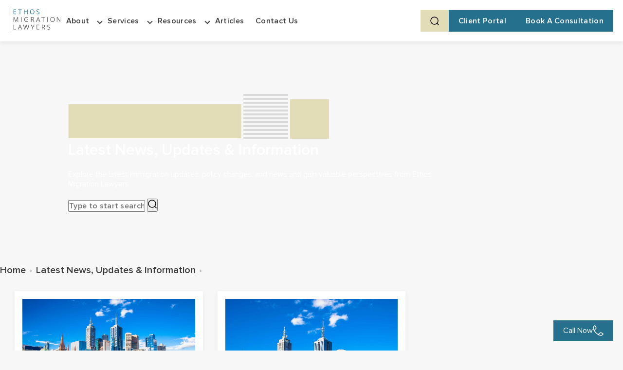

--- FILE ---
content_type: text/html; charset=UTF-8
request_url: https://ethosmigration.com.au/tag/skilled-working-visa/
body_size: 13559
content:
<!DOCTYPE html>
<html lang="en-AU">

<head>
    <meta charset="UTF-8">
    <meta http-equiv="X-UA-Compatible" content="IE=edge">
    <meta name="viewport" content="width=device-width, initial-scale=1">
    <meta name="format-detection" content="telephone=no">
    <meta name="theme-color" content="#333333">
    <!-- Navbar Styles -->
    <link rel="stylesheet" href="https://ethosmigration.com.au/wp-content/themes/ethos-migration/assets/dist/css/style.css">
    <link rel="stylesheet" href="https://ethosmigration.com.au/wp-content/themes/ethos-migration/assets/dist/css/fonts.css">
    <link rel="stylesheet" href="https://ethosmigration.com.au/wp-content/themes/ethos-migration/assets/dist/css/navbar.css">
    <link rel="stylesheet" href="https://ethosmigration.com.au/wp-content/themes/ethos-migration/assets/dist/css/team.css">
    <link rel="stylesheet" href="https://ethosmigration.com.au/wp-content/themes/ethos-migration/assets/dist/css/footer.css">
    <link rel="stylesheet" href="https://ethosmigration.com.au/wp-content/themes/ethos-migration/assets/dist/css/lists.css">
    <link rel="stylesheet" href="https://ethosmigration.com.au/wp-content/themes/ethos-migration/assets/dist/css/responsive.css">
    <!-- Favicons -->
    <link rel="icon" href="https://ethosmigration.com.au/favicon-32.png" sizes="32x32">
    <link rel="icon" href="https://ethosmigration.com.au/favicon-76.png" sizes="76x76">
    <link rel="icon" href="https://ethosmigration.com.au/favicon-128.png" sizes="128x128">
    <link rel="icon" href="https://ethosmigration.com.au/favicon-192.png" sizes="192x192">
    <link rel="icon" href="https://ethosmigration.com.au/favicon-228.png" sizes="228x228">
    <link rel="shortcut icon" sizes="196x196" href="https://ethosmigration.com.au/favicon-196.png">
    <link rel="apple-touch-icon" href="https://ethosmigration.com.au/favicon-120.png" sizes="120x120">
    <link rel="apple-touch-icon" href="https://ethosmigration.com.au/favicon-180.png" sizes="180x180">
    <link rel="apple-touch-icon" href="https://ethosmigration.com.au/favicon-152.png" sizes="152x152">
    <link rel="apple-touch-icon" href="https://ethosmigration.com.au/favicon-167.png" sizes="167x167">

    <!-- Ecompapi JS -->
    <script src="https://ethosmigration.com.au/wp-content/themes/ethos-migration/assets/dist/js/custom.js" defer></script>
    <!-- Zoho SalesIQ -->
    <script type="text/javascript">
        var $zoho = $zoho || {};
        $zoho.salesiq = $zoho.salesiq || {
            widgetcode: "4898173d23f9a8fa8a9bc9d74ac76ffececbe7e713f09bb883cec2d0a5b1e8bf13bd0b925c54d792187683bc6667e379",
            values: {},
            ready: function() {
                $zoho.salesiq.floatbutton.visible('hide');
            }
        };
        var d = document,
            s = d.createElement("script");
        s.type = "text/javascript";
        s.id = "zsiqscript";
        s.defer = true;
        s.src = "https://salesiq.zoho.com/widget";
        var t = d.getElementsByTagName("script")[0];
        t.parentNode.insertBefore(s, t);
    </script>

    <!-- Trustindex -->
    <script defer async src='https://cdn.trustindex.io/loader-cert.js?9c612a0169b6371b7976e83a221'></script>

    <meta name='robots' content='index, follow, max-image-preview:large, max-snippet:-1, max-video-preview:-1' />
	<style>img:is([sizes="auto" i], [sizes^="auto," i]) { contain-intrinsic-size: 3000px 1500px }</style>
	
	<!-- This site is optimized with the Yoast SEO Premium plugin v26.6 (Yoast SEO v26.6) - https://yoast.com/wordpress/plugins/seo/ -->
	<title>skilled working visa Archives - Ethos Migration Lawyers</title>
	<meta name="description" content="Find the latest on skilled working visas in Australia, eligibility, and application tips to secure your skilled migration pathway." />
	<link rel="canonical" href="https://ethosmigration.com.au/tag/skilled-working-visa/" />
	<meta property="og:locale" content="en_US" />
	<meta property="og:type" content="article" />
	<meta property="og:title" content="skilled working visa Archives" />
	<meta property="og:description" content="Find the latest on skilled working visas in Australia, eligibility, and application tips to secure your skilled migration pathway." />
	<meta property="og:url" content="https://ethosmigration.com.au/tag/skilled-working-visa/" />
	<meta property="og:site_name" content="Ethos Migration Lawyers" />
	<meta property="og:image" content="https://ethosmigration.com.au/wp-content/uploads/2025/12/Screenshot-2025-12-01-192635.png" />
	<meta property="og:image:width" content="1898" />
	<meta property="og:image:height" content="1079" />
	<meta property="og:image:type" content="image/png" />
	<meta name="twitter:card" content="summary_large_image" />
	<meta name="twitter:site" content="@ethos_migration" />
	<script type="application/ld+json" class="yoast-schema-graph">{"@context":"https://schema.org","@graph":[{"@type":"CollectionPage","@id":"https://ethosmigration.com.au/tag/skilled-working-visa/","url":"https://ethosmigration.com.au/tag/skilled-working-visa/","name":"skilled working visa Archives - Ethos Migration Lawyers","isPartOf":{"@id":"https://ethosmigration.com.au/#website"},"primaryImageOfPage":{"@id":"https://ethosmigration.com.au/tag/skilled-working-visa/#primaryimage"},"image":{"@id":"https://ethosmigration.com.au/tag/skilled-working-visa/#primaryimage"},"thumbnailUrl":"","description":"Find the latest on skilled working visas in Australia, eligibility, and application tips to secure your skilled migration pathway.","breadcrumb":{"@id":"https://ethosmigration.com.au/tag/skilled-working-visa/#breadcrumb"},"inLanguage":"en-AU"},{"@type":"ImageObject","inLanguage":"en-AU","@id":"https://ethosmigration.com.au/tag/skilled-working-visa/#primaryimage","url":"","contentUrl":""},{"@type":"BreadcrumbList","@id":"https://ethosmigration.com.au/tag/skilled-working-visa/#breadcrumb","itemListElement":[{"@type":"ListItem","position":1,"name":"Home","item":"https://ethosmigration.com.au/"},{"@type":"ListItem","position":2,"name":"skilled working visa"}]},{"@type":"WebSite","@id":"https://ethosmigration.com.au/#website","url":"https://ethosmigration.com.au/","name":"Ethos Migration Lawyers","description":"Specialist Immigration Lawyers | Individual &amp; Corporate Immigration Legal Services Melbourne","publisher":{"@id":"https://ethosmigration.com.au/#organization"},"potentialAction":[{"@type":"SearchAction","target":{"@type":"EntryPoint","urlTemplate":"https://ethosmigration.com.au/?s={search_term_string}"},"query-input":{"@type":"PropertyValueSpecification","valueRequired":true,"valueName":"search_term_string"}}],"inLanguage":"en-AU"},{"@type":"Organization","@id":"https://ethosmigration.com.au/#organization","name":"Ethos Migration Lawyers","url":"https://ethosmigration.com.au/","logo":{"@type":"ImageObject","inLanguage":"en-AU","@id":"https://ethosmigration.com.au/#/schema/logo/image/","url":"https://ethosmigration.com.au/wp-content/uploads/2022/04/EML-Logo_CMYK_web.png","contentUrl":"https://ethosmigration.com.au/wp-content/uploads/2022/04/EML-Logo_CMYK_web.png","width":1385,"height":669,"caption":"Ethos Migration Lawyers"},"image":{"@id":"https://ethosmigration.com.au/#/schema/logo/image/"},"sameAs":["https://www.facebook.com/ethosmigration/","https://x.com/ethos_migration"]}]}</script>
	<!-- / Yoast SEO Premium plugin. -->


<link rel="alternate" type="application/rss+xml" title="Ethos Migration Lawyers &raquo; skilled working visa Tag Feed" href="https://ethosmigration.com.au/tag/skilled-working-visa/feed/" />
		<style>
			.lazyload,
			.lazyloading {
				max-width: 100%;
			}
		</style>
		<script type="text/javascript">
/* <![CDATA[ */
window._wpemojiSettings = {"baseUrl":"https:\/\/s.w.org\/images\/core\/emoji\/16.0.1\/72x72\/","ext":".png","svgUrl":"https:\/\/s.w.org\/images\/core\/emoji\/16.0.1\/svg\/","svgExt":".svg","source":{"concatemoji":"https:\/\/ethosmigration.com.au\/wp-includes\/js\/wp-emoji-release.min.js?ver=6.8.3"}};
/*! This file is auto-generated */
!function(s,n){var o,i,e;function c(e){try{var t={supportTests:e,timestamp:(new Date).valueOf()};sessionStorage.setItem(o,JSON.stringify(t))}catch(e){}}function p(e,t,n){e.clearRect(0,0,e.canvas.width,e.canvas.height),e.fillText(t,0,0);var t=new Uint32Array(e.getImageData(0,0,e.canvas.width,e.canvas.height).data),a=(e.clearRect(0,0,e.canvas.width,e.canvas.height),e.fillText(n,0,0),new Uint32Array(e.getImageData(0,0,e.canvas.width,e.canvas.height).data));return t.every(function(e,t){return e===a[t]})}function u(e,t){e.clearRect(0,0,e.canvas.width,e.canvas.height),e.fillText(t,0,0);for(var n=e.getImageData(16,16,1,1),a=0;a<n.data.length;a++)if(0!==n.data[a])return!1;return!0}function f(e,t,n,a){switch(t){case"flag":return n(e,"\ud83c\udff3\ufe0f\u200d\u26a7\ufe0f","\ud83c\udff3\ufe0f\u200b\u26a7\ufe0f")?!1:!n(e,"\ud83c\udde8\ud83c\uddf6","\ud83c\udde8\u200b\ud83c\uddf6")&&!n(e,"\ud83c\udff4\udb40\udc67\udb40\udc62\udb40\udc65\udb40\udc6e\udb40\udc67\udb40\udc7f","\ud83c\udff4\u200b\udb40\udc67\u200b\udb40\udc62\u200b\udb40\udc65\u200b\udb40\udc6e\u200b\udb40\udc67\u200b\udb40\udc7f");case"emoji":return!a(e,"\ud83e\udedf")}return!1}function g(e,t,n,a){var r="undefined"!=typeof WorkerGlobalScope&&self instanceof WorkerGlobalScope?new OffscreenCanvas(300,150):s.createElement("canvas"),o=r.getContext("2d",{willReadFrequently:!0}),i=(o.textBaseline="top",o.font="600 32px Arial",{});return e.forEach(function(e){i[e]=t(o,e,n,a)}),i}function t(e){var t=s.createElement("script");t.src=e,t.defer=!0,s.head.appendChild(t)}"undefined"!=typeof Promise&&(o="wpEmojiSettingsSupports",i=["flag","emoji"],n.supports={everything:!0,everythingExceptFlag:!0},e=new Promise(function(e){s.addEventListener("DOMContentLoaded",e,{once:!0})}),new Promise(function(t){var n=function(){try{var e=JSON.parse(sessionStorage.getItem(o));if("object"==typeof e&&"number"==typeof e.timestamp&&(new Date).valueOf()<e.timestamp+604800&&"object"==typeof e.supportTests)return e.supportTests}catch(e){}return null}();if(!n){if("undefined"!=typeof Worker&&"undefined"!=typeof OffscreenCanvas&&"undefined"!=typeof URL&&URL.createObjectURL&&"undefined"!=typeof Blob)try{var e="postMessage("+g.toString()+"("+[JSON.stringify(i),f.toString(),p.toString(),u.toString()].join(",")+"));",a=new Blob([e],{type:"text/javascript"}),r=new Worker(URL.createObjectURL(a),{name:"wpTestEmojiSupports"});return void(r.onmessage=function(e){c(n=e.data),r.terminate(),t(n)})}catch(e){}c(n=g(i,f,p,u))}t(n)}).then(function(e){for(var t in e)n.supports[t]=e[t],n.supports.everything=n.supports.everything&&n.supports[t],"flag"!==t&&(n.supports.everythingExceptFlag=n.supports.everythingExceptFlag&&n.supports[t]);n.supports.everythingExceptFlag=n.supports.everythingExceptFlag&&!n.supports.flag,n.DOMReady=!1,n.readyCallback=function(){n.DOMReady=!0}}).then(function(){return e}).then(function(){var e;n.supports.everything||(n.readyCallback(),(e=n.source||{}).concatemoji?t(e.concatemoji):e.wpemoji&&e.twemoji&&(t(e.twemoji),t(e.wpemoji)))}))}((window,document),window._wpemojiSettings);
/* ]]> */
</script>
<style id='wp-emoji-styles-inline-css' type='text/css'>

	img.wp-smiley, img.emoji {
		display: inline !important;
		border: none !important;
		box-shadow: none !important;
		height: 1em !important;
		width: 1em !important;
		margin: 0 0.07em !important;
		vertical-align: -0.1em !important;
		background: none !important;
		padding: 0 !important;
	}
</style>
<link rel='stylesheet' id='wp-block-library-css' href='https://ethosmigration.com.au/wp-includes/css/dist/block-library/style.min.css?ver=6.8.3' type='text/css' media='all' />
<style id='classic-theme-styles-inline-css' type='text/css'>
/*! This file is auto-generated */
.wp-block-button__link{color:#fff;background-color:#32373c;border-radius:9999px;box-shadow:none;text-decoration:none;padding:calc(.667em + 2px) calc(1.333em + 2px);font-size:1.125em}.wp-block-file__button{background:#32373c;color:#fff;text-decoration:none}
</style>
<style id='global-styles-inline-css' type='text/css'>
:root{--wp--preset--aspect-ratio--square: 1;--wp--preset--aspect-ratio--4-3: 4/3;--wp--preset--aspect-ratio--3-4: 3/4;--wp--preset--aspect-ratio--3-2: 3/2;--wp--preset--aspect-ratio--2-3: 2/3;--wp--preset--aspect-ratio--16-9: 16/9;--wp--preset--aspect-ratio--9-16: 9/16;--wp--preset--color--black: #000000;--wp--preset--color--cyan-bluish-gray: #abb8c3;--wp--preset--color--white: #ffffff;--wp--preset--color--pale-pink: #f78da7;--wp--preset--color--vivid-red: #cf2e2e;--wp--preset--color--luminous-vivid-orange: #ff6900;--wp--preset--color--luminous-vivid-amber: #fcb900;--wp--preset--color--light-green-cyan: #7bdcb5;--wp--preset--color--vivid-green-cyan: #00d084;--wp--preset--color--pale-cyan-blue: #8ed1fc;--wp--preset--color--vivid-cyan-blue: #0693e3;--wp--preset--color--vivid-purple: #9b51e0;--wp--preset--color--golden-beige: #E2DCB7;--wp--preset--color--soft-grey: #ECECEC;--wp--preset--color--ethos-blue: #267394;--wp--preset--color--text-highlight: #2B7594;--wp--preset--color--body-text: #000000BF;--wp--preset--gradient--vivid-cyan-blue-to-vivid-purple: linear-gradient(135deg,rgba(6,147,227,1) 0%,rgb(155,81,224) 100%);--wp--preset--gradient--light-green-cyan-to-vivid-green-cyan: linear-gradient(135deg,rgb(122,220,180) 0%,rgb(0,208,130) 100%);--wp--preset--gradient--luminous-vivid-amber-to-luminous-vivid-orange: linear-gradient(135deg,rgba(252,185,0,1) 0%,rgba(255,105,0,1) 100%);--wp--preset--gradient--luminous-vivid-orange-to-vivid-red: linear-gradient(135deg,rgba(255,105,0,1) 0%,rgb(207,46,46) 100%);--wp--preset--gradient--very-light-gray-to-cyan-bluish-gray: linear-gradient(135deg,rgb(238,238,238) 0%,rgb(169,184,195) 100%);--wp--preset--gradient--cool-to-warm-spectrum: linear-gradient(135deg,rgb(74,234,220) 0%,rgb(151,120,209) 20%,rgb(207,42,186) 40%,rgb(238,44,130) 60%,rgb(251,105,98) 80%,rgb(254,248,76) 100%);--wp--preset--gradient--blush-light-purple: linear-gradient(135deg,rgb(255,206,236) 0%,rgb(152,150,240) 100%);--wp--preset--gradient--blush-bordeaux: linear-gradient(135deg,rgb(254,205,165) 0%,rgb(254,45,45) 50%,rgb(107,0,62) 100%);--wp--preset--gradient--luminous-dusk: linear-gradient(135deg,rgb(255,203,112) 0%,rgb(199,81,192) 50%,rgb(65,88,208) 100%);--wp--preset--gradient--pale-ocean: linear-gradient(135deg,rgb(255,245,203) 0%,rgb(182,227,212) 50%,rgb(51,167,181) 100%);--wp--preset--gradient--electric-grass: linear-gradient(135deg,rgb(202,248,128) 0%,rgb(113,206,126) 100%);--wp--preset--gradient--midnight: linear-gradient(135deg,rgb(2,3,129) 0%,rgb(40,116,252) 100%);--wp--preset--font-size--small: 13px;--wp--preset--font-size--medium: 20px;--wp--preset--font-size--large: 36px;--wp--preset--font-size--x-large: 42px;--wp--preset--spacing--20: 0.44rem;--wp--preset--spacing--30: 0.67rem;--wp--preset--spacing--40: 1rem;--wp--preset--spacing--50: 1.5rem;--wp--preset--spacing--60: 2.25rem;--wp--preset--spacing--70: 3.38rem;--wp--preset--spacing--80: 5.06rem;--wp--preset--shadow--natural: 6px 6px 9px rgba(0, 0, 0, 0.2);--wp--preset--shadow--deep: 12px 12px 50px rgba(0, 0, 0, 0.4);--wp--preset--shadow--sharp: 6px 6px 0px rgba(0, 0, 0, 0.2);--wp--preset--shadow--outlined: 6px 6px 0px -3px rgba(255, 255, 255, 1), 6px 6px rgba(0, 0, 0, 1);--wp--preset--shadow--crisp: 6px 6px 0px rgba(0, 0, 0, 1);}:where(.is-layout-flex){gap: 0.5em;}:where(.is-layout-grid){gap: 0.5em;}body .is-layout-flex{display: flex;}.is-layout-flex{flex-wrap: wrap;align-items: center;}.is-layout-flex > :is(*, div){margin: 0;}body .is-layout-grid{display: grid;}.is-layout-grid > :is(*, div){margin: 0;}:where(.wp-block-columns.is-layout-flex){gap: 2em;}:where(.wp-block-columns.is-layout-grid){gap: 2em;}:where(.wp-block-post-template.is-layout-flex){gap: 1.25em;}:where(.wp-block-post-template.is-layout-grid){gap: 1.25em;}.has-black-color{color: var(--wp--preset--color--black) !important;}.has-cyan-bluish-gray-color{color: var(--wp--preset--color--cyan-bluish-gray) !important;}.has-white-color{color: var(--wp--preset--color--white) !important;}.has-pale-pink-color{color: var(--wp--preset--color--pale-pink) !important;}.has-vivid-red-color{color: var(--wp--preset--color--vivid-red) !important;}.has-luminous-vivid-orange-color{color: var(--wp--preset--color--luminous-vivid-orange) !important;}.has-luminous-vivid-amber-color{color: var(--wp--preset--color--luminous-vivid-amber) !important;}.has-light-green-cyan-color{color: var(--wp--preset--color--light-green-cyan) !important;}.has-vivid-green-cyan-color{color: var(--wp--preset--color--vivid-green-cyan) !important;}.has-pale-cyan-blue-color{color: var(--wp--preset--color--pale-cyan-blue) !important;}.has-vivid-cyan-blue-color{color: var(--wp--preset--color--vivid-cyan-blue) !important;}.has-vivid-purple-color{color: var(--wp--preset--color--vivid-purple) !important;}.has-black-background-color{background-color: var(--wp--preset--color--black) !important;}.has-cyan-bluish-gray-background-color{background-color: var(--wp--preset--color--cyan-bluish-gray) !important;}.has-white-background-color{background-color: var(--wp--preset--color--white) !important;}.has-pale-pink-background-color{background-color: var(--wp--preset--color--pale-pink) !important;}.has-vivid-red-background-color{background-color: var(--wp--preset--color--vivid-red) !important;}.has-luminous-vivid-orange-background-color{background-color: var(--wp--preset--color--luminous-vivid-orange) !important;}.has-luminous-vivid-amber-background-color{background-color: var(--wp--preset--color--luminous-vivid-amber) !important;}.has-light-green-cyan-background-color{background-color: var(--wp--preset--color--light-green-cyan) !important;}.has-vivid-green-cyan-background-color{background-color: var(--wp--preset--color--vivid-green-cyan) !important;}.has-pale-cyan-blue-background-color{background-color: var(--wp--preset--color--pale-cyan-blue) !important;}.has-vivid-cyan-blue-background-color{background-color: var(--wp--preset--color--vivid-cyan-blue) !important;}.has-vivid-purple-background-color{background-color: var(--wp--preset--color--vivid-purple) !important;}.has-black-border-color{border-color: var(--wp--preset--color--black) !important;}.has-cyan-bluish-gray-border-color{border-color: var(--wp--preset--color--cyan-bluish-gray) !important;}.has-white-border-color{border-color: var(--wp--preset--color--white) !important;}.has-pale-pink-border-color{border-color: var(--wp--preset--color--pale-pink) !important;}.has-vivid-red-border-color{border-color: var(--wp--preset--color--vivid-red) !important;}.has-luminous-vivid-orange-border-color{border-color: var(--wp--preset--color--luminous-vivid-orange) !important;}.has-luminous-vivid-amber-border-color{border-color: var(--wp--preset--color--luminous-vivid-amber) !important;}.has-light-green-cyan-border-color{border-color: var(--wp--preset--color--light-green-cyan) !important;}.has-vivid-green-cyan-border-color{border-color: var(--wp--preset--color--vivid-green-cyan) !important;}.has-pale-cyan-blue-border-color{border-color: var(--wp--preset--color--pale-cyan-blue) !important;}.has-vivid-cyan-blue-border-color{border-color: var(--wp--preset--color--vivid-cyan-blue) !important;}.has-vivid-purple-border-color{border-color: var(--wp--preset--color--vivid-purple) !important;}.has-vivid-cyan-blue-to-vivid-purple-gradient-background{background: var(--wp--preset--gradient--vivid-cyan-blue-to-vivid-purple) !important;}.has-light-green-cyan-to-vivid-green-cyan-gradient-background{background: var(--wp--preset--gradient--light-green-cyan-to-vivid-green-cyan) !important;}.has-luminous-vivid-amber-to-luminous-vivid-orange-gradient-background{background: var(--wp--preset--gradient--luminous-vivid-amber-to-luminous-vivid-orange) !important;}.has-luminous-vivid-orange-to-vivid-red-gradient-background{background: var(--wp--preset--gradient--luminous-vivid-orange-to-vivid-red) !important;}.has-very-light-gray-to-cyan-bluish-gray-gradient-background{background: var(--wp--preset--gradient--very-light-gray-to-cyan-bluish-gray) !important;}.has-cool-to-warm-spectrum-gradient-background{background: var(--wp--preset--gradient--cool-to-warm-spectrum) !important;}.has-blush-light-purple-gradient-background{background: var(--wp--preset--gradient--blush-light-purple) !important;}.has-blush-bordeaux-gradient-background{background: var(--wp--preset--gradient--blush-bordeaux) !important;}.has-luminous-dusk-gradient-background{background: var(--wp--preset--gradient--luminous-dusk) !important;}.has-pale-ocean-gradient-background{background: var(--wp--preset--gradient--pale-ocean) !important;}.has-electric-grass-gradient-background{background: var(--wp--preset--gradient--electric-grass) !important;}.has-midnight-gradient-background{background: var(--wp--preset--gradient--midnight) !important;}.has-small-font-size{font-size: var(--wp--preset--font-size--small) !important;}.has-medium-font-size{font-size: var(--wp--preset--font-size--medium) !important;}.has-large-font-size{font-size: var(--wp--preset--font-size--large) !important;}.has-x-large-font-size{font-size: var(--wp--preset--font-size--x-large) !important;}
:where(.wp-block-post-template.is-layout-flex){gap: 1.25em;}:where(.wp-block-post-template.is-layout-grid){gap: 1.25em;}
:where(.wp-block-columns.is-layout-flex){gap: 2em;}:where(.wp-block-columns.is-layout-grid){gap: 2em;}
:root :where(.wp-block-pullquote){font-size: 1.5em;line-height: 1.6;}
</style>
<script type="text/javascript" src="https://ethosmigration.com.au/wp-content/themes/ethos-migration/assets/dist/js/bundle.js?ver=6.8.3" id="jquery-js"></script>
<link rel="https://api.w.org/" href="https://ethosmigration.com.au/wp-json/" /><link rel="alternate" title="JSON" type="application/json" href="https://ethosmigration.com.au/wp-json/wp/v2/tags/116" /><link rel="EditURI" type="application/rsd+xml" title="RSD" href="https://ethosmigration.com.au/xmlrpc.php?rsd" />
<meta name="generator" content="WordPress 6.8.3" />
<meta name="ti-site-data" content="[base64]" />		<script>
			document.documentElement.className = document.documentElement.className.replace('no-js', 'js');
		</script>
				<style>
			.no-js img.lazyload {
				display: none;
			}

			figure.wp-block-image img.lazyloading {
				min-width: 150px;
			}

			.lazyload,
			.lazyloading {
				--smush-placeholder-width: 100px;
				--smush-placeholder-aspect-ratio: 1/1;
				width: var(--smush-image-width, var(--smush-placeholder-width)) !important;
				aspect-ratio: var(--smush-image-aspect-ratio, var(--smush-placeholder-aspect-ratio)) !important;
			}

						.lazyload, .lazyloading {
				opacity: 0;
			}

			.lazyloaded {
				opacity: 1;
				transition: opacity 400ms;
				transition-delay: 0ms;
			}

					</style>
		
	<!-- Google Tag Manager -->
<script>(function(w,d,s,l,i){w[l]=w[l]||[];w[l].push({'gtm.start':
new Date().getTime(),event:'gtm.js'});var f=d.getElementsByTagName(s)[0],
j=d.createElement(s),dl=l!='dataLayer'?'&amp;l='+l:'';j.async=true;j.src=
'https://www.googletagmanager.com/gtm.js?id='+i+dl;f.parentNode.insertBefore(j,f);
})(window,document,'script','dataLayer','GTM-W9HHKRM');</script>
<!-- End Google Tag Manager -->
				<script>var script = document.createElement('script');
script.src = 'https://cdn.pagesense.io/js/zsw3cn26/458d66644d124385be0cb8826789c84c.js';
document.head.appendChild(script);
</script><link rel="icon" href="https://ethosmigration.com.au/wp-content/uploads/2021/12/cropped-EML-favicon-32x32.png" sizes="32x32" />
<link rel="icon" href="https://ethosmigration.com.au/wp-content/uploads/2021/12/cropped-EML-favicon-192x192.png" sizes="192x192" />
<link rel="apple-touch-icon" href="https://ethosmigration.com.au/wp-content/uploads/2021/12/cropped-EML-favicon-180x180.png" />
<meta name="msapplication-TileImage" content="https://ethosmigration.com.au/wp-content/uploads/2021/12/cropped-EML-favicon-270x270.png" />
		<style type="text/css" id="wp-custom-css">
			p {
font-size:20px;
}

@media screen and (max-width: 767px) {
    .team-members .team-members-grid .team-member-container .team-member-image img {
        height: 350px;
    }
}
.home-banner .image-bg{
	display:block!important;
}		</style>
		</head>

<body class="archive tag tag-skilled-working-visa tag-116 wp-theme-ethos-migration chrome">

    <header id="header">
        <div class="header-top">
            <div class="header-left">
                <div class="logo">
                    <a href="https://ethosmigration.com.au" class="logo-text" title="Ethos Migration Lawyers" aria-label="Home">
                                                    <img data-src="https://ethosmigration.com.au/wp-content/themes/ethos-migration/assets/dist/images/logo.svg" alt="Ethos Migration Lawyers" src="[data-uri]" class="lazyload">
                                            </a>
                </div>

                <nav class="main-navigation" role="navigation">
                    <ul class="nav-menu"><li class="no-top-level menu-item menu-item-type-post_type menu-item-object-page menu-item-has-children has-submenu nav-item has-dropdown"><a class="nav-link" href="https://ethosmigration.com.au/about-us/">About</a><span class="nav-dropdown-arrow"></span>
<ul class="nav-dropdown">
	<li class="menu-item menu-item-type-post_type menu-item-object-page nav-item"><a class="nav-link" href="https://ethosmigration.com.au/about-us/">About Ethos Migration Lawyers</a></li>
	<li class="menu-item menu-item-type-post_type_archive menu-item-object-team nav-item"><a class="nav-link" href="https://ethosmigration.com.au/team/">Our People</a></li>
</ul>
</li>
<li class="menu-item menu-item-type-custom menu-item-object-custom menu-item-has-children has-submenu nav-item has-dropdown"><a class="nav-link" href="#">Services</a><span class="nav-dropdown-arrow"></span>
<ul class="nav-dropdown">
	<li class="menu-item menu-item-type-post_type menu-item-object-page nav-item"><a class="nav-link" href="https://ethosmigration.com.au/corporate-immigration/">Corporate Immigration</a></li>
	<li class="menu-item menu-item-type-post_type menu-item-object-page nav-item"><a class="nav-link" href="https://ethosmigration.com.au/individuals-families/">Individuals &#038; Families</a></li>
	<li class="menu-item menu-item-type-post_type menu-item-object-page nav-item"><a class="nav-link" href="https://ethosmigration.com.au/visa-refusals-appeals-cancellations/">Visa Refusals, Appeals &#038; Cancellations</a></li>
</ul>
</li>
<li class="menu-item menu-item-type-custom menu-item-object-custom menu-item-has-children has-submenu nav-item has-dropdown"><a class="nav-link" href="#">Resources</a><span class="nav-dropdown-arrow"></span>
<ul class="nav-dropdown">
	<li class="menu-item menu-item-type-post_type menu-item-object-page nav-item"><a class="nav-link" href="https://ethosmigration.com.au/sponsoring-overseas-worker/">Sponsoring an Employee on a visa</a></li>
	<li class="menu-item menu-item-type-post_type menu-item-object-page nav-item"><a class="nav-link" href="https://ethosmigration.com.au/partner-sponsor-limitations/">Partner Visa Sponsorship Limitations</a></li>
	<li class="menu-item menu-item-type-post_type menu-item-object-page nav-item"><a class="nav-link" href="https://ethosmigration.com.au/labour-market-testing-guide/">Labour Market Testing Guide</a></li>
	<li class="menu-item menu-item-type-post_type menu-item-object-page nav-item"><a class="nav-link" href="https://ethosmigration.com.au/section-48-bar-explained/">Section 48 Bar Explained</a></li>
	<li class="menu-item menu-item-type-post_type menu-item-object-page nav-item"><a class="nav-link" href="https://ethosmigration.com.au/resources/condition-8115-business-visitor-activities/">Condition 8115</a></li>
	<li class="menu-item menu-item-type-post_type menu-item-object-page nav-item"><a class="nav-link" href="https://ethosmigration.com.au/resources/condition-8547-employers-guide/">Employer Guide &#8211; Condition 8547 &#8211; 6 Month Work Limitation</a></li>
	<li class="menu-item menu-item-type-post_type menu-item-object-page nav-item"><a class="nav-link" href="https://ethosmigration.com.au/resources/intra-corporate-transfers-to-australia/">Intra-Corporate Transfers</a></li>
	<li class="menu-item menu-item-type-post_type menu-item-object-page nav-item"><a class="nav-link" href="https://ethosmigration.com.au/english-language-visa-requirements/">English Language Visa Requirements</a></li>
	<li class="menu-item menu-item-type-post_type menu-item-object-page nav-item"><a class="nav-link" href="https://ethosmigration.com.au/business-sponsor-obligations/">Business Sponsor Obligations</a></li>
	<li class="menu-item menu-item-type-post_type menu-item-object-page nav-item"><a class="nav-link" href="https://ethosmigration.com.au/media/">Media Feed &#038; Enquiries</a></li>
</ul>
</li>
<li class="menu-item menu-item-type-post_type menu-item-object-page current_page_parent nav-item"><a class="nav-link" href="https://ethosmigration.com.au/latest-news/">Articles</a></li>
<li class="contact-details menu-item menu-item-type-post_type menu-item-object-page nav-item"><a class="nav-link" href="https://ethosmigration.com.au/contact/">Contact Us</a></li>
</ul>
                </nav>
            </div>

            <div class="header-actions">
                <a class="btn search-btn" aria-label="Search">
                    <img data-src="https://ethosmigration.com.au/wp-content/themes/ethos-migration/assets/dist/images/search.svg" alt="Search" src="[data-uri]" class="lazyload">
                </a>
                <a href="https://ethosmigration.mmportal.com.au/" class="btn btn-primary">Client Portal</a>
                <a href="https://ethosmigration.com.au/consultation/" class="btn btn-primary">Book A Consultation</a>
                  <button class="hamburger" aria-label="Toggle menu">
        <span></span>
        <span></span>
        <span></span>
    </button>
            </div>
            <div class="header-search">
  <button type="button" class="search-back" aria-label="Close search">
    <span class="nav-dropdown-arrow"></span>
  </button>

  <form role="search" method="get" action="https://ethosmigration.com.au/">
    <input type="text" name="s" placeholder="Search..." autocomplete="off" />
    <button type="submit" aria-label="Search">
      <img data-src="https://ethosmigration.com.au/wp-content/themes/ethos-migration/assets/dist/images/search.svg" alt="Search" src="[data-uri]" class="lazyload">
    </button>
  </form>
</div>

        </div>
    </header><style>
    .update-card {
    position: relative;
}

.update-card .card-link-overlay {
    position: absolute;
    inset: 0; /* top:0; right:0; bottom:0; left:0 */
    z-index: 5;
    text-indent: -9999px;
    background: transparent;
}
.update-card .update-content,
.update-card .update-image,
.update-card .update-date {
    position: relative;
    z-index: 10;
}

</style>
<main class="main">

    <!-- Page Banner -->
    
<section class="hero">
    <div class="hero-shapes">
        <!-- Decorative shapes -->
        <img data-src="https://ethosmigration.com.au/wp-content/themes/ethos-migration/assets/dist/images/rectangle.svg" alt="Top Shape" class="shape-top lazyload" src="[data-uri]">
        <img data-src="https://ethosmigration.com.au/wp-content/themes/ethos-migration/assets/dist/images/square-lines.svg" alt="Bottom Left Shape" class="shape-bottom-left lazyload" src="[data-uri]">
        <img data-src="https://ethosmigration.com.au/wp-content/themes/ethos-migration/assets/dist/images/square.svg" alt="Bottom Right Shape" class="shape-bottom-right lazyload" src="[data-uri]">
    </div>

    <div class="container">
        <div class="hero-content">
            
                                                <h1>Latest News, Updates &#038; Information</h1>                                        
                            <p class="hero-subheading">Explore the latest immigration updates, policy changes, and news and gain valuable perspectives from Ethos Migration Lawyers.</p>
            
            <div class="hero-search">
                <div class="search-form" id="search-page-form">
                    <form role="search" method="get" id="searchform2" class="searchform" action="https://ethosmigration.com.au/">
                        <div class="search-box">
                            <div class="search-input">
                                <label class="screen-reader-text" for="s2">Search for:</label>
                                <input type="text" name="s" id="s2" value="" placeholder="Type to start searching ...">
                                <button type="submit" id="searchsubmit2" class="search-button">
                                    <img data-src="https://ethosmigration.com.au/wp-content/themes/ethos-migration/assets/dist/images/search.svg" alt="Search" src="[data-uri]" class="lazyload">
                                </button>
                            </div>
                        </div>
                    </form>
                </div>
            </div>

        </div>
    </div>

            <span class="bg lazyload" style="background-image:inherit;" data-bg-image="url(&#039;https://ethosmigration.com.au/wp-content/uploads/2022/04/melbourne-skyline.jpg&#039;)"></span>
    </section>

    <!-- Page Content -->
    <section class="page-content">

        <div class="container">
        <div class="breadcrumb"><a href="https://ethosmigration.com.au/">Home</a><span class="separator">›</span><a href="https://ethosmigration.com.au/latest-news/">Latest News, Updates &#038; Information</a><span class="separator">›</span></div>    </div>

        <div class="content">

            <div class="grid">

                <div class="posts">
                    
                        
<div class="update-card">
    <div class="update-image">
       <a href="https://ethosmigration.com.au/the-temporary-work-skilled-subclass-457-visa-eligibility-and-permanent-residency-prospects/">
            <img data-src="https://ethosmigration.com.au/wp-content/uploads/2022/04/homepage-banner.jpg" alt="The Temporary Work (Skilled) subclass 457 Visa: Eligibility and Permanent Residency Prospects" src="[data-uri]" class="lazyload" style="--smush-placeholder-width: 2000px; --smush-placeholder-aspect-ratio: 2000/1126;">
        </a>
    </div>

    <div class="update-date">
        <img data-src="https://ethosmigration.com.au/wp-content/themes/ethos-migration/assets/dist/images/calendar-blue.svg" alt="calendar icon" src="[data-uri]" class="lazyload">
        <span>
            11 April 2016        </span>
    </div>

   <div class="update-content">
        <h3 class="update-title"> <a href="https://ethosmigration.com.au/the-temporary-work-skilled-subclass-457-visa-eligibility-and-permanent-residency-prospects/">The Temporary Work (Skilled) subclass 457 Visa: Eligibility and Permanent Residency Prospects</a></h3>
        <p class="update-excerpt">
            As one of the most highly sought after and successful visa programs in Australia, the Temporary Work (Skilled) Visa is suitable for skilled workers that might be able to be...        </p>
        <a href="https://ethosmigration.com.au/the-temporary-work-skilled-subclass-457-visa-eligibility-and-permanent-residency-prospects/" class="update-readmore">Read More</a>
    </div>
</div>
                    
                        
<div class="update-card">
    <div class="update-image">
       <a href="https://ethosmigration.com.au/skillselect/">
            <img data-src="https://ethosmigration.com.au/wp-content/uploads/2022/04/homepage-banner.jpg" alt="Everything you need to know about SkillSelect" src="[data-uri]" class="lazyload" style="--smush-placeholder-width: 2000px; --smush-placeholder-aspect-ratio: 2000/1126;">
        </a>
    </div>

    <div class="update-date">
        <img data-src="https://ethosmigration.com.au/wp-content/themes/ethos-migration/assets/dist/images/calendar-blue.svg" alt="calendar icon" src="[data-uri]" class="lazyload">
        <span>
            15 March 2015        </span>
    </div>

   <div class="update-content">
        <h3 class="update-title"> <a href="https://ethosmigration.com.au/skillselect/">Everything you need to know about SkillSelect</a></h3>
        <p class="update-excerpt">
            What is SkillSelect? SkillSelect is an online interactive program that allows the Australian Government to manage the amount of skilled migrants migrating permanently to Australia. It automatically assesses applicants based...        </p>
        <a href="https://ethosmigration.com.au/skillselect/" class="update-readmore">Read More</a>
    </div>
</div>
                                    </div>

            </div><!-- end of .grid -->

        </div>

        <div class="grid grid-xs">

            
        </div>

    </section>

</main>

<footer>
    <div class="container">
        <div class="footer-logo">
            <a class="logo" href="https://ethosmigration.com.au" title="Logo">
                <span class="hide-text">Ethos Migration Lawyers</span>
            </a>

            <a href="/consultation" class="btn btn-secondary">Book A Consultation</a>


        </div>
        <hr class="divider-secondary" />
        <div class="footer-content">
            <div class="footer-column"><h3>Resources</h3><ul class="footer-links"><li><a href="/about-us">About Ethos</a></li><li><a href="/team">Our People</a></li><li><a href="https://ethosmigration.com.au/latest-news/">Latest News, Updates &#038; Information</a></li><li><a href="https://ethosmigration.com.au/frequently-asked-questions-faqs/">Frequently Asked Questions (FAQs)</a></li></ul></div><div class="footer-column"><h3>Corporate Immigration Advisory</h3><ul class="footer-links"><li><a href="https://ethosmigration.com.au/corporate-immigration/skills-in-demand-sid-482-visa/">Skills In Demand Visa (SID) – SC482</a></li><li><a href="https://ethosmigration.com.au/corporate-immigration/employer-nomination-scheme/">Employer Nominated Scheme – SC186 Visa</a></li><li><a href="https://ethosmigration.com.au/corporate-immigration/regional-sponsored/">Employer Sponsored Regional – SC494</a></li><li><a href="https://ethosmigration.com.au/corporate-immigration/training-subclass-407/">Training Visa – SC407</a></li><li><a href="https://ethosmigration.com.au/corporate-immigration/subclass-400-visa/">Temporary Work – SC400</a></li><li><a href="https://ethosmigration.com.au/corporate-immigration/labour-agreements/">Labour Agreements</a></li><li><a href="https://ethosmigration.com.au/corporate-immigration/overseas-business-sponsorship/">Overseas Business Sponsorship for SID 482 Visa</a></li></ul></div><div class="footer-column"><h3>Individuals and Families</h3><ul class="footer-links"><li><a href="https://ethosmigration.com.au/individuals-families/partner-visas/">Partner Visas</a></li><li><a href="https://ethosmigration.com.au/individuals-families/prospective-marriage-visa-subclass-300-marriage-visa-australia/">Prospective Marriage Visa – SC300</a></li><li><a href="https://ethosmigration.com.au/individuals-families/parent-visa/">Parent Visas</a></li><li><a href="https://ethosmigration.com.au/individuals-families/new-zealand-family-relationship-visa-subclass-461/">NZ Family Relationship Visa – SC461</a></li><li><a href="https://ethosmigration.com.au/individuals-families/medical-treatment-visa-sc602/">Medical Treatment Visa – SC602</a></li><li><a href="https://ethosmigration.com.au/individuals-families/189-visa-application/">Skilled Independent – SC189</a></li><li><a href="https://ethosmigration.com.au/individuals-families/skilled-nominated-subclass-190/">Skilled Nominated – SC190</a></li><li><a href="https://ethosmigration.com.au/individuals-families/491-regional-visa/">Skilled Regional – SC491</a></li></ul></div><div class="footer-column"><h3>Contact Us</h3><div class="contact-info"><div class="contact-item"><span class="contact-icon"><img data-src="https://ethosmigration.com.au/wp-content/themes/ethos-migration/assets/dist/images/location-solid.svg" alt="Address" src="[data-uri]" class="lazyload"></span><div>Level 3<br />
47 Blazey Street Richmond<br />
Melbourne</br>
VIC 3121 Australia&nbsp;|<a href="https://maps.google.com/maps/dir//Ethos+Migration+Lawyers+Level+3%2F47+Blazey+St+Richmond+VIC+3121+Australia/@-37.817608,145.0115814,16z/data=!4m5!4m4!1m0!1m2!1m1!1s0x6ad65d4c478de8e7:0xbe88e6622a60027e" class="view-map" target="_blank"><span style="text-decoration:underline!important;">View on maps</span> <i class="fa-solid fa-arrow-up-right">↗</i> </a></div></div><div class="contact-item"><span class="contact-icon"><img data-src="https://ethosmigration.com.au/wp-content/themes/ethos-migration/assets/dist/images/phone-solid.svg" alt="Phone" src="[data-uri]" class="lazyload"></span><div><a href="tel:1300083843">1300 083 843</a></div></div><div class="contact-item"><span class="contact-icon"><img data-src="https://ethosmigration.com.au/wp-content/themes/ethos-migration/assets/dist/images/mail-solid.svg" alt="Email" src="[data-uri]" class="lazyload"></span><div><a href="mailto:info@ethosmigration.com.au">info@ethosmigration.com.au</a></div></div></div><div class="social-icons"><a href="https://www.facebook.com/ethosmigration/" target="_blank"><img data-src="https://ethosmigration.com.au/wp-content/themes/ethos-migration/assets/dist/images/facebook.svg" alt="Facebook" src="[data-uri]" class="lazyload"></a><a href="https://www.linkedin.com/company/ethos-migration/" target="_blank"><img data-src="https://ethosmigration.com.au/wp-content/themes/ethos-migration/assets/dist/images/linkedin.svg" alt="LinkedIn" src="[data-uri]" class="lazyload"></a><a href="https://www.youtube.com/c/EthosmigrationAu/" target="_blank"><img data-src="https://ethosmigration.com.au/wp-content/themes/ethos-migration/assets/dist/images/youtube.svg" alt="YouTube" src="[data-uri]" class="lazyload"></a></div></div>        </div>
        <hr class="divider-secondary" />

        <div class="footer-bottom">
            <a href="https://ethosmigration.com.au/consultation-payment-terms-policy/" class="footer-link">Consultations and Payments Terms &amp; Conditions</a> <span class="footer-separator">|</span> <a href="https://ethosmigration.com.au/resources/code-of-conduct/" class="footer-link">Code of Conduct</a> <span class="footer-separator">|</span> <a href="https://ethosmigration.com.au/privacy-policy/" class="footer-link">Privacy Policy</a>        </div>

    </div>
</footer>
<div class="legal-disclaimer">
    Copyright © 2026 Ethos Migration Lawyers. All Rights Reserved. Liability limited by a scheme
    approved under Professional Standards Legislation.
</div>
<!-- Call Now Floating Widget -->
<div style="position: fixed; bottom: 20px; right: 20px; z-index: 1;">
    <a href="tel:1300083843" class="call-now-btn">
        <span>Call Now</span>
        <span class="phone-icon">
            <img data-src="https://ethosmigration.com.au/wp-content/themes/ethos-migration/assets/dist/images/phone.svg" alt="📞" src="[data-uri]" class="lazyload">
        </span>
    </a>
</div>

<script type="speculationrules">
{"prefetch":[{"source":"document","where":{"and":[{"href_matches":"\/*"},{"not":{"href_matches":["\/wp-*.php","\/wp-admin\/*","\/wp-content\/uploads\/*","\/wp-content\/*","\/wp-content\/plugins\/*","\/wp-content\/themes\/ethos-migration\/*","\/*\\?(.+)"]}},{"not":{"selector_matches":"a[rel~=\"nofollow\"]"}},{"not":{"selector_matches":".no-prefetch, .no-prefetch a"}}]},"eagerness":"conservative"}]}
</script>
<!-- Google Tag Manager (noscript) -->
<noscript><iframe src="https://www.googletagmanager.com/ns.html?id=GTM-W9HHKRM"
height="0" width="0" style="display:none;visibility:hidden"></iframe></noscript>
<!-- End Google Tag Manager (noscript) --><script type="text/javascript" id="smush-lazy-load-js-before">
/* <![CDATA[ */
var smushLazyLoadOptions = {"autoResizingEnabled":false,"autoResizeOptions":{"precision":5,"skipAutoWidth":true}};
/* ]]> */
</script>
<script type="text/javascript" src="https://ethosmigration.com.au/wp-content/plugins/wp-smushit/app/assets/js/smush-lazy-load.min.js?ver=3.23.1" id="smush-lazy-load-js"></script>

<script src="https://cdnjs.cloudflare.com/ajax/libs/gsap/3.9.1/gsap.min.js"></script>
<script src="https://cdnjs.cloudflare.com/ajax/libs/gsap/3.9.1/ScrollTrigger.min.js"></script>

</body>

</html>
<!--
Performance optimized by W3 Total Cache. Learn more: https://www.boldgrid.com/w3-total-cache/?utm_source=w3tc&utm_medium=footer_comment&utm_campaign=free_plugin


Served from: ethosmigration.com.au @ 2026-01-21 12:46:39 by W3 Total Cache
-->

--- FILE ---
content_type: text/css
request_url: https://ethosmigration.com.au/wp-content/themes/ethos-migration/assets/dist/css/navbar.css
body_size: 803
content:
/* HEADER */
header {
  background-color: var(--white);
  box-shadow: 0 2px 10px rgba(0, 0, 0, 0.1);
  position: sticky;
  top: 0;
  z-index: 100;
}

/* Contain and center header content */
.header-top {
  max-width: 1360px;
  margin: 0 auto;
  padding: 15px 20px;
  display: flex;
  justify-content: space-between;
  align-items: center;
  background-color: var(--white);
  gap: 30px;
}

/* Group logo + nav on the left */
.header-left {
  display: flex;
  align-items: center;
  gap: 40px;
}

/* Logo */
.logo {
  display: flex;
  align-items: center;
  gap: 10px;
}

.logo img {
  height: 50px;
  width: auto;
}

/* Nav Menu */
.nav-menu {
  display: flex;
  list-style: none;
  gap: 20px;
  margin: 0;
  padding: 0;
}

.nav-item {
  position: relative;
}

.nav-link {
  text-decoration: none;
  color: var(--text-color);
  font-weight: 500;
  padding: 8px 12px;
  transition: color 0.3s ease;
}

.nav-link:hover,
.nav-link:focus {
  color: var(--primary-color);
}

/* Dropdown Menu */
.nav-dropdown {
  position: absolute;
  top: 100%;
  left: 0;
  background-color: var(--white);
  box-shadow: 0 4px 10px rgba(0, 0, 0, 0.1);
  min-width: 350px;
  opacity: 0;
  visibility: hidden;
  transform: translateY(-10px);
  transition: all 0.3s ease;
  z-index: 1000;
  list-style: none;
  margin: 0;
  padding: 0;
}

.nav-item:hover .nav-dropdown {
  opacity: 1;
  visibility: visible;
  transform: translateY(0);
}

.nav-dropdown li {
  width: 100%;
}

.nav-dropdown a {
  display: block;
  padding: 10px 20px;
  color: var(--text-color);
  text-decoration: none;
  transition: background-color 0.3s ease;
}

.nav-dropdown a:hover {
  background-color: var(--gray);
  color: var(--primary-color);
}

/* Right side: search + buttons */
.header-actions {
  display: flex;
  align-items: center;
  gap: 10px;
}

.search-btn {
  height: 45px;
  background-color: var(--secondary-color);
  color: var(--text-color);
  border: none;
  padding: 10px 15px;
  cursor: pointer;
  font-size: 16px;
  display: flex;
  align-items: center;
  justify-content: center;
}

.search-btn img {
  width: 18px;
  height: 18px;
}

/* Dropdown arrow styling (like accordion arrow) */
.nav-dropdown-arrow {
  display: inline-block;
  width: 8px;
  height: 8px;
  border-right: 2px solid var(--text-color);
  border-bottom: 2px solid var(--text-color);
  transform: rotate(45deg);
  margin-left: 6px;
  transition: transform 0.3s ease, border-color 0.3s ease;
}

/* On hover or active dropdown — rotate the arrow */
.nav-item:hover > .nav-link .nav-dropdown-arrow {
  transform: rotate(-135deg);
  border-color: var(--primary-color);
}

/* Buttons */
.btn {
  padding: 10px 20px;
  border: none;
  cursor: pointer;
  font-weight: 500;
  transition: all 0.3s ease;
  text-decoration: none;
  /* border-radius: 4px; */
}

.btn-primary {
  background-color: var(--primary-color);
  color: var(--white);
}

.btn-secondary {
  background-color: var(--secondary-color);
  color: var(--text-color);
}

.btn:hover {
  opacity: 0.9;
  transform: translateY(-2px);
}

/* HEADER */
header {
  background-color: var(--white);
  box-shadow: 0 2px 10px rgba(0, 0, 0, 0.1);
  position: sticky;
  top: 0;
  z-index: 100;
}
/* Contain and center header content */
.header-top {
  max-width: 1360px;
  margin: 0 auto;
  padding: 15px 20px;
  display: flex;
  justify-content: space-between;
  align-items: center;
  background-color: var(--white);
  gap: 30px;
}
/* Group logo + nav on the left */
.header-left {
  display: flex;
  align-items: center;
  gap: 40px;
}
/* Logo */
.logo {
  display: flex;
  align-items: center;
  gap: 10px;
}
.logo img {
  height: 50px;
  width: auto;
}
/* Nav Menu */
.nav-menu {
  display: flex;
  list-style: none;
  gap: 20px;
  margin: 0;
  padding: 0;
}
.nav-item {
  position: relative;
}
.nav-link {
  text-decoration: none;
  color: var(--text-color);
  font-weight: 500;
  padding: 8px 12px;
  transition: color 0.3s ease;
}
.nav-link:hover,
.nav-link:focus {
  color: var(--primary-color);
}
/* Dropdown Menu */
.nav-dropdown {
  position: absolute;
  top: 100%;
  left: 0;
  background-color: var(--white);
  box-shadow: 0 4px 10px rgba(0, 0, 0, 0.1);
  min-width: 350px;
  opacity: 0;
  visibility: hidden;
  transform: translateY(-10px);
  transition: all 0.3s ease;
  z-index: 1000;
  list-style: none;
  margin: 0;
  padding: 0;
}
.nav-item:hover .nav-dropdown {
  opacity: 1;
  visibility: visible;
  transform: translateY(0);
}
.nav-dropdown li {
  width: 100%;
}
.nav-dropdown a {
  display: block;
  padding: 10px 20px;
  color: var(--text-color);
  text-decoration: none;
  transition: background-color 0.3s ease;
}
.nav-dropdown a:hover {
  background-color: var(--gray);
  color: var(--primary-color);
}
/* Right side: search + buttons */
.header-actions {
  display: flex;
  align-items: center;
  gap: 10px;
}
.search-btn {
  height: 45px;
  background-color: var(--secondary-color);
  color: var(--text-color);
  border: none;
  padding: 10px 15px;
  cursor: pointer;
  font-size: 16px;
  display: flex;
  align-items: center;
  justify-content: center;
}
.search-btn img {
  width: 18px;
  height: 18px;
}
/* Dropdown arrow styling (like accordion arrow) */
.nav-dropdown-arrow {
  display: inline-block;
  width: 8px;
  height: 8px;
  border-right: 2px solid var(--text-color);
  border-bottom: 2px solid var(--text-color);
  transform: rotate(45deg);
  margin-left: 6px;
  transition: transform 0.3s ease, border-color 0.3s ease;
}
/* On hover or active dropdown — rotate the arrow */
.nav-item:hover > .nav-link .nav-dropdown-arrow {
  transform: rotate(-135deg);
  border-color: var(--primary-color);
}
/* Buttons */
.btn {
  padding: 10px 20px;
  border: none;.
  cursor: pointer;
  font-weight: 500;
  transition: all 0.3s ease;
  text-decoration: none;
  /* border-radius: 4px; */
}
.btn-primary {
  background-color: var(--primary-color);
  color: var(--white);
}
.btn-secondary {
  background-color: var(--secondary-color);
  color: var(--text-color);
}
.btn:hover {
  opacity: 0.9;
  transform: translateY(-2px);
}


.header-search {
  display: none;
  position: absolute;
  inset: 0;
  background: var(--white);
  z-index: 120;
  align-items: center;
  justify-content: center;
}
.header-search.active {
  display: flex;
}
.header-search form {
  display: flex;
  align-items: center;
  background: #f6f6f6;
  padding-right: 0px;
  border-radius: 3px;
  width: 360px;
  height: 36px;
  position: relative;
}
.header-search input {
  flex: 1;
  border: none;
  outline: none;
  background: transparent;
  padding: 0 10px;
  font-size: 1rem!important;
}
.header-search button[type="submit"] {
  background: #E2DCB7;
  border: none;
  cursor: pointer;
  padding: 10px 12px;
  display: flex;
  align-items: center;
  justify-content: center;
}
.header-search button[type="submit"] img {
  width: 16px;
  height: 16px;
}
.header-search .search-back {
  position: absolute;
  left: 20px;
  background: none;
  border: none;
  cursor: pointer;
  padding: 8px;
  display: flex;
  align-items: center;
  justify-content: center;
}
.header-search .search-back img {
  width: 18px;
  height: 18px;
  opacity: 0.8;
  transition: opacity 0.2s ease;
}
.header-search .search-back:hover img {
  opacity: 1;
}
.header-search .search-back .nav-dropdown-arrow {
  transform: rotate(135deg); 
  border-color: var(--text-color);
  margin: 0;
  width: 10px;
  height: 10px;
  transition: transform 0.3s ease, opacity 0.3s ease;
}
.header-search .search-back:hover .nav-dropdown-arrow {
  opacity: 1;
}

 @media (max-width: 768px) {
    .nav-menu li{
        padding: 0px 8px;
    }
 }
 


--- FILE ---
content_type: text/css
request_url: https://ethosmigration.com.au/wp-content/themes/ethos-migration/assets/dist/css/footer.css
body_size: 575
content:

.container {
  max-width: 1320px;
  margin: 0 auto;
  /* padding: 0 20px; */
}

/* Footer */
footer {
  background-color: var(--primary-color);
  color: var(--white);
  padding: 30px 20px;
}

.footer-content {
  display: grid;
  grid-template-columns: repeat(auto-fit, minmax(200px, 1fr));
  gap: 30px;
  margin-bottom: 30px;
}

.footer-column h3 {
  margin-bottom: 20px;
  font-size: 18px;
}

.footer-links {
  list-style: none;
}

.footer-links li {
  margin-bottom: 10px;
}

.footer-links a {
  color: #ffffff80;
  text-decoration: none;
  transition: color 0.3s ease;
}

.footer-links a:hover {
  color: var(--white);
}

.contact-info {
  display: flex;
  flex-direction: column;
  gap: 15px;
  color: #ffffff80;
}

.contact-item {
  display: flex;
  align-items: flex-start;
  gap: 10px;
}

.contact-item a {
  color: #ffffff80;
  text-decoration: none;
  transition: color 0.3s ease;
}

.contact-item a:hover {
  color: var(--white);
}

.contact-icon {
  font-size: 20px;
}

.social-icons {
  display: flex;
  gap: 15px;
  margin-top: 20px;
}

.social-icon {
  width: 30px;
  height: 30px;
  background-color: rgba(255, 255, 255, 0.1);
  /* border-radius: 50%; */
  display: flex;
  align-items: center;
  justify-content: center;
  transition: background-color 0.3s ease;
}

.social-icon:hover {
  background-color: rgba(255, 255, 255, 0.2);
}

.footer-bottom {
  text-align: center;
  /* padding-top: 20px; */
  font-size: 14px;
  color: rgba(255, 255, 255, 0.8);
}

.footer-bottom a {
  color: rgba(255, 255, 255, 0.8);
  text-decoration: underline;
  margin: 0 5px;
}

.footer-bottom a:hover {
  color: var(--white);
}

.divider-secondary {
  border: 1.5px solid #ffffff40;
  border-style: solid;
  border-color: #ffffff40;
  margin: 20px auto;
}

/* For the footer logo */
.footer-logo {
  display: flex;
  align-items: center;
  gap: 10px;
  justify-content: space-between;
  margin-bottom: 20px;
}

footer .logo {
  background-image: url(../images/logo-white.svg);
  background-position: 50%;
  background-repeat: no-repeat;
  /* background-size: 84px 40px; */
  display: block;
  display: inline-block;
  height: 60px;
  /* margin: 0 0 40px; */
  width: 120px;
}

.footer-logo-text span {
  display: block;
  font-size: 12px;
  font-weight: normal;
}

/* For the call to action button in footer */
.footer-cta {
  background-color: var(--secondary-color);
  color: #000000;
  padding: 10px 20px;
  /* border-radius: 4px; */
  text-decoration: none;
  font-weight: 500;
  transition: all 0.3s ease;
  display: inline-block;
  margin-top: 20px;
}

.footer-cta:hover {
  background-color: #d4c5a8;
  transform: translateY(-2px);
}

/* Buttons */
.btn {
  padding: 10px 20px;
  border: none;
  cursor: pointer;
  font-weight: 500;
  transition: all 0.3s ease;
  text-decoration: none;
  /* border-radius: 4px; */
  min-height: 45px;
}

.btn-primary {
  background-color: var(--primary-color);
  color: var(--white);
  align-items: center;
  display: flex;
}

.btn-secondary {
  background-color: var(--secondary-color);
  color: #000000;
  align-items: center;
  display: flex;
}

.btn:hover {
  opacity: 0.9;
  transform: translateY(-2px);
}

.view-map {
  color: rgba(255, 255, 255, 0.8);
  text-decoration: underline;
  margin-left: 10px;
  font-size: 14px;
}

.view-map:hover {
  color: var(--white);
}

/* For the legal disclaimer */
.legal-disclaimer {
  font-size: 14px;
  text-align: center;
  margin: 10px 0;
  color: #00000099;
}

.hide-text {
  background-color: transparent;
  border: 0;
  color: transparent !important;
  display: block;
  font-size: 0 !important;
  height: 0;
  left: 0;
  overflow: hidden;
  position: absolute;
  text-decoration: none;
  text-shadow: none;
  top: 0;
  width: 0;
}

--- FILE ---
content_type: image/svg+xml
request_url: https://ethosmigration.com.au/wp-content/themes/ethos-migration/assets/dist/images/location-solid.svg
body_size: 22
content:
<svg width="21" height="21" viewBox="0 0 21 21" fill="none" xmlns="http://www.w3.org/2000/svg">
<path d="M10.5441 10.527C9.99161 10.527 9.46171 10.3075 9.07101 9.91682C8.68031 9.52612 8.46082 8.99622 8.46082 8.44368C8.46082 7.89115 8.68031 7.36125 9.07101 6.97055C9.46171 6.57984 9.99161 6.36035 10.5441 6.36035C11.0967 6.36035 11.6266 6.57984 12.0173 6.97055C12.408 7.36125 12.6275 7.89115 12.6275 8.44368C12.6275 8.71727 12.5736 8.98818 12.4689 9.24094C12.3642 9.4937 12.2107 9.72337 12.0173 9.91682C11.8238 10.1103 11.5942 10.2637 11.3414 10.3684C11.0886 10.4731 10.8177 10.527 10.5441 10.527ZM10.5441 2.61035C8.99705 2.61035 7.51332 3.22493 6.41936 4.3189C5.3254 5.41286 4.71082 6.89659 4.71082 8.44368C4.71082 12.8187 10.5441 19.277 10.5441 19.277C10.5441 19.277 16.3775 12.8187 16.3775 8.44368C16.3775 6.89659 15.7629 5.41286 14.6689 4.3189C13.575 3.22493 12.0912 2.61035 10.5441 2.61035Z" fill="white"/>
</svg>


--- FILE ---
content_type: image/svg+xml
request_url: https://ethosmigration.com.au/wp-content/themes/ethos-migration/assets/dist/images/search.svg
body_size: -66
content:
<svg width="18" height="18" viewBox="0 0 18 18" fill="none" xmlns="http://www.w3.org/2000/svg">
<path d="M13.92 13.92L17 17M16.027 8.5C16.027 10.4891 15.2368 12.3968 13.8303 13.8033C12.4238 15.2098 10.5161 16 8.52698 16C6.53785 16 4.6302 15.2098 3.22368 13.8033C1.81715 12.3968 1.02698 10.4891 1.02698 8.5C1.02698 6.51088 1.81715 4.60322 3.22368 3.1967C4.6302 1.79018 6.53785 1 8.52698 1C10.5161 1 12.4238 1.79018 13.8303 3.1967C15.2368 4.60322 16.027 6.51088 16.027 8.5Z" stroke="black" stroke-width="1.5" stroke-linecap="round" stroke-linejoin="round"/>
</svg>


--- FILE ---
content_type: image/svg+xml
request_url: https://ethosmigration.com.au/wp-content/themes/ethos-migration/assets/dist/images/phone.svg
body_size: 72
content:
<svg width="22" height="22" viewBox="0 0 22 22" fill="none" xmlns="http://www.w3.org/2000/svg">
<path d="M2.77762 10.9424C1.8296 9.28931 1.37185 7.93948 1.09584 6.57121C0.687622 4.54758 1.62181 2.57081 3.16938 1.30947C3.82345 0.776383 4.57323 0.958518 4.96 1.6524L5.83318 3.21891C6.52529 4.46057 6.87134 5.08139 6.8027 5.73959C6.73407 6.39779 6.26737 6.93386 5.33397 8.00601L2.77762 10.9424ZM2.77762 10.9424C4.69651 14.2883 7.70784 17.3013 11.0576 19.2224M11.0576 19.2224C12.7107 20.1704 14.0605 20.6282 15.4288 20.9042C17.4524 21.3124 19.4292 20.3782 20.6905 18.8306C21.2236 18.1766 21.0415 17.4268 20.3476 17.04L18.7811 16.1668C17.5394 15.4747 16.9186 15.1287 16.2604 15.1973C15.6022 15.2659 15.0661 15.7326 13.994 16.666L11.0576 19.2224Z" stroke="white" stroke-width="1.5" stroke-linejoin="round"/>
</svg>
